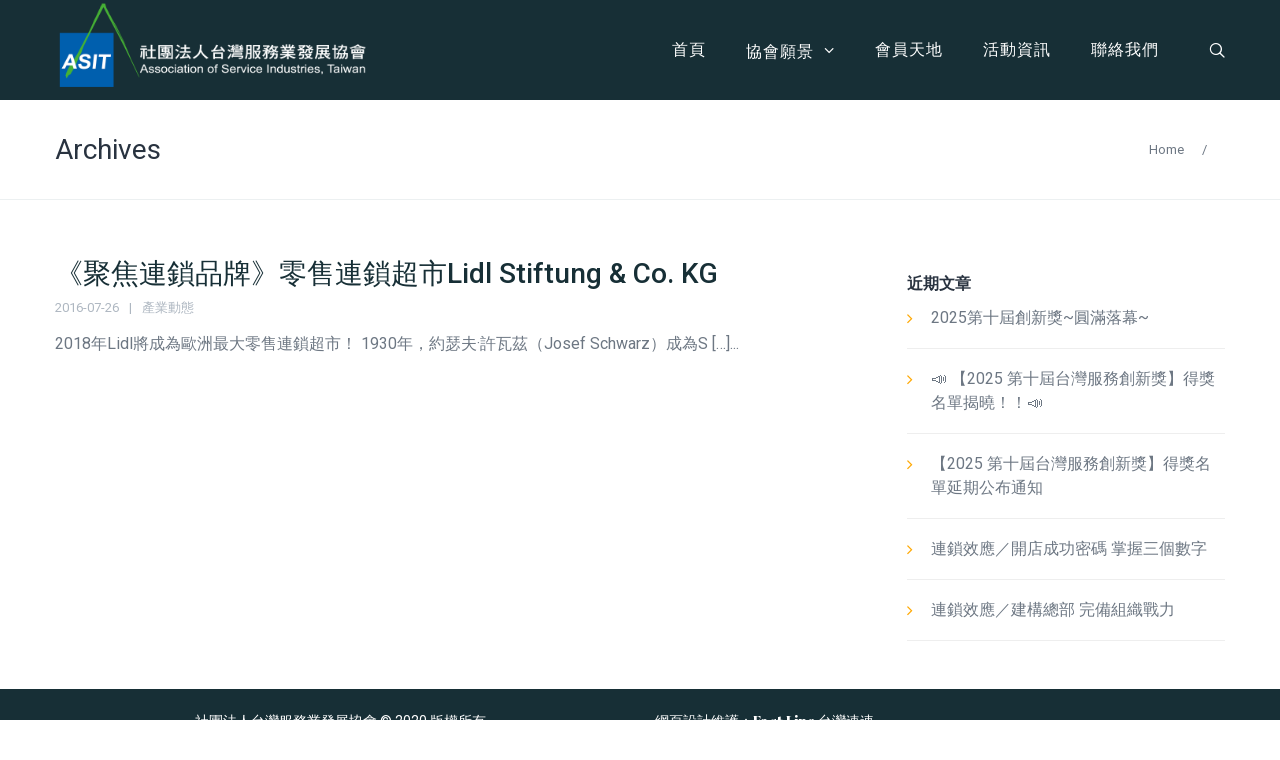

--- FILE ---
content_type: text/html; charset=UTF-8
request_url: https://www.asit.org.tw/2016/07/26/
body_size: 10879
content:
<!DOCTYPE html>
<html lang="zh-TW">
<head>
<meta charset="UTF-8">
<meta name="viewport" content="width=device-width, initial-scale=1">

<link rel="shortcut icon" href="https://www.asit.org.tw/wp-content/uploads/2019/04/1556186285-f50c73d00fda2bd6d78ce4082e70f008.png"/>
<link rel="profile" href="http://gmpg.org/xfn/11">
<link rel="pingback" href="https://www.asit.org.tw/xmlrpc.php">
<meta name="google-site-verification" content="Uo65XoBQiHEyMaEGVjLG2O0QS3gj4m1l27yu0BUXH0M" />
<title>2016-07-26 &#8211; ASIT 社團法人台灣服務業發展協會</title>
<style>li#wp-admin-bar-updates { display: none; } mark, ins { background: transparent!important; } </style>    <!-- Google Tag Manager For Fast Line Customer -->
    <script>(function(w,d,s,l,i){w[l]=w[l]||[];w[l].push({'gtm.start':
      new Date().getTime(),event:'gtm.js'});var f=d.getElementsByTagName(s)[0],
      j=d.createElement(s),dl=l!='dataLayer'?'&l='+l:'';j.async=true;j.src=
      'https://www.googletagmanager.com/gtm.js?id='+i+dl;f.parentNode.insertBefore(j,f);
    })(window,document,'script','dataLayer','GTM-KT37PVR');</script>
    <!-- End Google Tag Manager For Fast Line Customer -->
   <!-- Jetpack Site Verification Tags -->
<meta name="google-site-verification" content="9GvMZcZaFFsV5eGvZq6Nd4RuoZ4wYAA7Gl4BQWDW_JE" />
<link rel='dns-prefetch' href='//www.asit.org.tw' />
<link rel='dns-prefetch' href='//fonts.googleapis.com' />
<link rel='dns-prefetch' href='//v0.wordpress.com' />
<link rel='dns-prefetch' href='//jetpack.wordpress.com' />
<link rel='dns-prefetch' href='//s0.wp.com' />
<link rel='dns-prefetch' href='//s1.wp.com' />
<link rel='dns-prefetch' href='//s2.wp.com' />
<link rel='dns-prefetch' href='//public-api.wordpress.com' />
<link rel='dns-prefetch' href='//0.gravatar.com' />
<link rel='dns-prefetch' href='//1.gravatar.com' />
<link rel='dns-prefetch' href='//2.gravatar.com' />
<link rel='dns-prefetch' href='//c0.wp.com' />
<link rel="alternate" type="application/rss+xml" title="訂閱《ASIT 社團法人台灣服務業發展協會》&raquo; 資訊提供" href="https://www.asit.org.tw/feed/" />
<link rel="alternate" type="application/rss+xml" title="訂閱《ASIT 社團法人台灣服務業發展協會》&raquo; 留言的資訊提供" href="https://www.asit.org.tw/comments/feed/" />
<link rel='stylesheet' id='layerslider-css'  href='https://www.asit.org.tw/wp-content/plugins/LayerSlider/static/layerslider/css/layerslider.css?ver=6.7.6' type='text/css' media='all' />
<link rel='stylesheet' id='wp-block-library-css'  href='https://c0.wp.com/c/5.6.2/wp-includes/css/dist/block-library/style.min.css' type='text/css' media='all' />
<style id='wp-block-library-inline-css' type='text/css'>
.has-text-align-justify{text-align:justify;}
</style>
<link rel='stylesheet' id='contact-form-7-css'  href='https://www.asit.org.tw/wp-content/plugins/contact-form-7/includes/css/styles.css?ver=5.4' type='text/css' media='all' />
<link rel='stylesheet' id='rs-plugin-settings-css'  href='https://www.asit.org.tw/wp-content/plugins/revslider/public/assets/css/settings.css?ver=5.4.8' type='text/css' media='all' />
<style id='rs-plugin-settings-inline-css' type='text/css'>
#rs-demo-id {}
</style>
<link rel='stylesheet' id='simple_responsive_stylesheet-css'  href='https://www.asit.org.tw/wp-content/plugins/vc-simple-all-responsive/assets/media.css?ver=5.6.2' type='text/css' media='all' />
<link rel='stylesheet' id='cesis-style-css'  href='https://www.asit.org.tw/wp-content/themes/cesis/style.css?ver=5.6.2' type='text/css' media='all' />
<link rel='stylesheet' id='custom-style-css'  href='https://www.asit.org.tw/wp-content/themes/cesis/css/cesis_media_queries.css?ver=5.6.2' type='text/css' media='all' />
<link rel='stylesheet' id='cesis-plugins-css'  href='https://www.asit.org.tw/wp-content/themes/cesis/css/cesis_plugins.css?ver=5.6.2' type='text/css' media='all' />
<link rel='stylesheet' id='cesis-icons-css'  href='https://www.asit.org.tw/wp-content/themes/cesis/includes/fonts/cesis_icons/cesis_icons.css?ver=5.6.2' type='text/css' media='all' />
<link crossorigin="anonymous" rel='stylesheet' id='cesis-fonts-css'  href='https://fonts.googleapis.com/css?family=Poppins%3A400%2C500%2C600%2C70%7COpen+Sans%3A300%2C400%2C600%2C700%7CRoboto%3A400%2C500%2C700%2C900&#038;subset=latin%2Clatin-ext' type='text/css' media='all' />
<link rel='stylesheet' id='dynamic-css-css'  href='https://www.asit.org.tw/wp-admin/admin-ajax.php?action=dynamic_css&#038;ver=5.6.2' type='text/css' media='all' />
<link rel='stylesheet' id='jetpack_facebook_likebox-css'  href='https://c0.wp.com/p/jetpack/9.5/modules/widgets/facebook-likebox/style.css' type='text/css' media='all' />
<link rel='stylesheet' id='the-grid-css'  href='https://www.asit.org.tw/wp-content/plugins/the-grid/frontend/assets/css/the-grid.min.css?ver=2.6.60' type='text/css' media='all' />
<style id='the-grid-inline-css' type='text/css'>
.tolb-holder{background:rgba(0,0,0,0.8)}.tolb-holder .tolb-close,.tolb-holder .tolb-title,.tolb-holder .tolb-counter,.tolb-holder .tolb-next i,.tolb-holder .tolb-prev i{color:#ffffff}.tolb-holder .tolb-load{border-color:rgba(255,255,255,0.2);border-left:3px solid #ffffff}
.to-heart-icon,.to-heart-icon svg,.to-post-like,.to-post-like .to-like-count{position:relative;display:inline-block}.to-post-like{width:auto;cursor:pointer;font-weight:400}.to-heart-icon{float:left;margin:0 4px 0 0}.to-heart-icon svg{overflow:visible;width:15px;height:14px}.to-heart-icon g{-webkit-transform:scale(1);transform:scale(1)}.to-heart-icon path{-webkit-transform:scale(1);transform:scale(1);transition:fill .4s ease,stroke .4s ease}.no-liked .to-heart-icon path{fill:#999;stroke:#999}.empty-heart .to-heart-icon path{fill:transparent!important;stroke:#999}.liked .to-heart-icon path,.to-heart-icon svg:hover path{fill:#ff6863!important;stroke:#ff6863!important}@keyframes heartBeat{0%{transform:scale(1)}20%{transform:scale(.8)}30%{transform:scale(.95)}45%{transform:scale(.75)}50%{transform:scale(.85)}100%{transform:scale(.9)}}@-webkit-keyframes heartBeat{0%,100%,50%{-webkit-transform:scale(1)}20%{-webkit-transform:scale(.8)}30%{-webkit-transform:scale(.95)}45%{-webkit-transform:scale(.75)}}.heart-pulse g{-webkit-animation-name:heartBeat;animation-name:heartBeat;-webkit-animation-duration:1s;animation-duration:1s;-webkit-animation-iteration-count:infinite;animation-iteration-count:infinite;-webkit-transform-origin:50% 50%;transform-origin:50% 50%}.to-post-like a{color:inherit!important;fill:inherit!important;stroke:inherit!important}
</style>
<link rel='stylesheet' id='redux-field-dev-icnselect-cesis_social_icons-font-end-css'  href='https://www.asit.org.tw/wp-content/themes/cesis/admin/redux-extensions/extensions/dev_iconselect/dev_iconselect/include/fontawesome/css/font-awesome-social.css?ver=5.6.2' type='text/css' media='all' />
<link rel='stylesheet' id='redux-field-dev-icnselect-cesis_staff_social-font-end-css'  href='https://www.asit.org.tw/wp-content/themes/cesis/admin/redux-extensions/extensions/dev_iconselect/dev_iconselect/include/fontawesome/css/font-awesome-social.css?ver=5.6.2' type='text/css' media='all' />
<link crossorigin="anonymous" rel='stylesheet' id='redux-google-fonts-cesis_data-css'  href='https://fonts.googleapis.com/css?family=Roboto%3A500%2C400%7CPoppins%3A600%7COpen+Sans%3A400&#038;ver=5.6.2' type='text/css' media='all' />
<link rel='stylesheet' id='jetpack_css-css'  href='https://c0.wp.com/p/jetpack/9.5/css/jetpack.css' type='text/css' media='all' />
<script type='text/javascript' id='layerslider-greensock-js-extra'>
/* <![CDATA[ */
var LS_Meta = {"v":"6.7.6"};
/* ]]> */
</script>
<script type='text/javascript' src='https://www.asit.org.tw/wp-content/plugins/LayerSlider/static/layerslider/js/greensock.js?ver=1.19.0' id='layerslider-greensock-js'></script>
<script type='text/javascript' src='https://c0.wp.com/c/5.6.2/wp-includes/js/jquery/jquery.min.js' id='jquery-core-js'></script>
<script type='text/javascript' src='https://c0.wp.com/c/5.6.2/wp-includes/js/jquery/jquery-migrate.min.js' id='jquery-migrate-js'></script>
<script type='text/javascript' src='https://www.asit.org.tw/wp-content/plugins/LayerSlider/static/layerslider/js/layerslider.kreaturamedia.jquery.js?ver=6.7.6' id='layerslider-js'></script>
<script type='text/javascript' src='https://www.asit.org.tw/wp-content/plugins/LayerSlider/static/layerslider/js/layerslider.transitions.js?ver=6.7.6' id='layerslider-transitions-js'></script>
<script type='text/javascript' src='https://www.asit.org.tw/wp-content/plugins/revslider/public/assets/js/jquery.themepunch.tools.min.js?ver=5.4.8' id='tp-tools-js'></script>
<script type='text/javascript' src='https://www.asit.org.tw/wp-content/plugins/revslider/public/assets/js/jquery.themepunch.revolution.min.js?ver=5.4.8' id='revmin-js'></script>
<meta name="generator" content="Powered by LayerSlider 6.7.6 - Multi-Purpose, Responsive, Parallax, Mobile-Friendly Slider Plugin for WordPress." />
<!-- LayerSlider updates and docs at: https://layerslider.kreaturamedia.com -->

        <script type="text/javascript">
            var jQueryMigrateHelperHasSentDowngrade = false;

			window.onerror = function( msg, url, line, col, error ) {
				// Break out early, do not processing if a downgrade reqeust was already sent.
				if ( jQueryMigrateHelperHasSentDowngrade ) {
					return true;
                }

				var xhr = new XMLHttpRequest();
				var nonce = '206e8167cd';
				var jQueryFunctions = [
					'andSelf',
					'browser',
					'live',
					'boxModel',
					'support.boxModel',
					'size',
					'swap',
					'clean',
					'sub',
                ];
				var match_pattern = /\)\.(.+?) is not a function/;
                var erroredFunction = msg.match( match_pattern );

                // If there was no matching functions, do not try to downgrade.
                if ( typeof erroredFunction !== 'object' || typeof erroredFunction[1] === "undefined" || -1 === jQueryFunctions.indexOf( erroredFunction[1] ) ) {
                    return true;
                }

                // Set that we've now attempted a downgrade request.
                jQueryMigrateHelperHasSentDowngrade = true;

				xhr.open( 'POST', 'https://www.asit.org.tw/wp-admin/admin-ajax.php' );
				xhr.setRequestHeader( 'Content-Type', 'application/x-www-form-urlencoded' );
				xhr.onload = function () {
					var response,
                        reload = false;

					if ( 200 === xhr.status ) {
                        try {
                        	response = JSON.parse( xhr.response );

                        	reload = response.data.reload;
                        } catch ( e ) {
                        	reload = false;
                        }
                    }

					// Automatically reload the page if a deprecation caused an automatic downgrade, ensure visitors get the best possible experience.
					if ( reload ) {
						location.reload();
                    }
				};

				xhr.send( encodeURI( 'action=jquery-migrate-downgrade-version&_wpnonce=' + nonce ) );

				// Suppress error alerts in older browsers
				return true;
			}
        </script>

		<style type='text/css'>img#wpstats{display:none}</style><meta name="generator" content="Powered by WPBakery Page Builder - drag and drop page builder for WordPress."/>
<!--[if lte IE 9]><link rel="stylesheet" type="text/css" href="https://www.asit.org.tw/wp-content/plugins/js_composer/assets/css/vc_lte_ie9.min.css" media="screen"><![endif]--><!-- 這個網址並未提供 amphtml 版本內容。 --><meta name="generator" content="Powered by Slider Revolution 5.4.8 - responsive, Mobile-Friendly Slider Plugin for WordPress with comfortable drag and drop interface." />

<!-- Jetpack Open Graph Tags -->
<meta property="og:type" content="website" />
<meta property="og:title" content="2016-07-26 &#8211; ASIT 社團法人台灣服務業發展協會" />
<meta property="og:site_name" content="ASIT 社團法人台灣服務業發展協會" />
<meta property="og:image" content="https://s0.wp.com/i/blank.jpg" />
<meta property="og:locale" content="zh_TW" />

<!-- End Jetpack Open Graph Tags -->
<script type="text/javascript">function setREVStartSize(e){									
						try{ e.c=jQuery(e.c);var i=jQuery(window).width(),t=9999,r=0,n=0,l=0,f=0,s=0,h=0;
							if(e.responsiveLevels&&(jQuery.each(e.responsiveLevels,function(e,f){f>i&&(t=r=f,l=e),i>f&&f>r&&(r=f,n=e)}),t>r&&(l=n)),f=e.gridheight[l]||e.gridheight[0]||e.gridheight,s=e.gridwidth[l]||e.gridwidth[0]||e.gridwidth,h=i/s,h=h>1?1:h,f=Math.round(h*f),"fullscreen"==e.sliderLayout){var u=(e.c.width(),jQuery(window).height());if(void 0!=e.fullScreenOffsetContainer){var c=e.fullScreenOffsetContainer.split(",");if (c) jQuery.each(c,function(e,i){u=jQuery(i).length>0?u-jQuery(i).outerHeight(!0):u}),e.fullScreenOffset.split("%").length>1&&void 0!=e.fullScreenOffset&&e.fullScreenOffset.length>0?u-=jQuery(window).height()*parseInt(e.fullScreenOffset,0)/100:void 0!=e.fullScreenOffset&&e.fullScreenOffset.length>0&&(u-=parseInt(e.fullScreenOffset,0))}f=u}else void 0!=e.minHeight&&f<e.minHeight&&(f=e.minHeight);e.c.closest(".rev_slider_wrapper").css({height:f})					
						}catch(d){console.log("Failure at Presize of Slider:"+d)}						
					};</script>
			<link rel="stylesheet" type="text/css" id="wp-custom-css" href="https://www.asit.org.tw/?custom-css=3212605e90" />
		<noscript><style type="text/css"> .wpb_animate_when_almost_visible { opacity: 1; }</style></noscript></head>

<body class="archive date  header_sticky cesis_menu_use_dda no-touch cesis_lightbox_lg wpb-js-composer js-comp-ver-5.5.5 vc_responsive">
<div id="wrap_all">


<div id="header_container" class="cesis_opaque_header" >

<header id="cesis_header" class="top-header cesis_sticky cesis_header_hiding  no_shadow">

<div class="header_main">
  <div class="cesis_container">
    <div class="header_logo logo_left">
      		<div id="logo_img">
			<a href="https://www.asit.org.tw">
				<img class="white_logo desktop_logo" src="https://www.asit.org.tw/wp-content/uploads/2019/04/1556594864-80821605dff35bf97dd92c97836caea5.png" alt="ASIT 社團法人台灣服務業發展協會" title="ASIT 社團法人台灣服務業發展協會"/>
				<img class="dark_logo desktop_logo" src="https://www.asit.org.tw/wp-content/uploads/2019/04/1556594864-80821605dff35bf97dd92c97836caea5.png" alt="ASIT 社團法人台灣服務業發展協會" title="ASIT 社團法人台灣服務業發展協會"/>
				<img class="mobile_logo" src="https://www.asit.org.tw/wp-content/uploads/2019/04/1556594864-80821605dff35bf97dd92c97836caea5.png" alt="ASIT 社團法人台灣服務業發展協會" title="ASIT 社團法人台灣服務業發展協會"/>
			</a>
		</div>

		
		  <div class="cesis_menu_button cesis_mobile_menu_switch"><span class="lines"></span></div>
								    </div>
    <!-- .header_logo -->

          <div class="tt-header-additional tt-main-additional additional_simple logo_left nav_bottom_borderx text_border ">
			<span class="cesis_search_icon ">
			<ul class="sm smart_menu search-menu sm-vertical">
				<li><a href="#" class="cesis_open_s_overlay"><i class="fa fa-search2"></i><span class="cesis_desktop_hidden"><span>Search</span></span></a>
					<ul class="cesis_dropdown cesis_desktop_hidden">
						<li>
							<form role="search" method="get" class="search-form" action="https://www.asit.org.tw">
								<input type="search" class="search-field" placeholder="Search …" value="" name="s">
							</form>
						</li>
					</ul>
				</li>
			</ul>
			</span></div>
        <!-- .tt-main-additional -->

    <nav id="site-navigation" class="tt-main-navigation logo_left menu_right nav_bottom_borderx text_border">
      <div class="menu-main-ct"><ul id="main-menu" class="main-menu sm smart_menu"><li class="   menu-item menu-item-type-post_type menu-item-object-page menu-item-home menu-item-9452 " ><a href="https://www.asit.org.tw/"><span>首頁</span></a></li>
<li class="   menu-item menu-item-type-post_type menu-item-object-page menu-item-has-children menu-item-9536 " ><a href="https://www.asit.org.tw/about/"><span>協會願景</span></a>
<ul class="sub-menu">
	<li class="   menu-item menu-item-type-custom menu-item-object-custom menu-item-9606 " ><a href="https://www.asit.org.tw/about#asit_introduction"><span>協會介紹</span></a></li>
	<li class="   menu-item menu-item-type-custom menu-item-object-custom menu-item-9607 " ><a href="https://www.asit.org.tw/about#teams"><span>理監事團隊</span></a></li>
	<li class="   menu-item menu-item-type-custom menu-item-object-custom menu-item-9608 " ><a href="https://www.asit.org.tw/about#applymember"><span>入會申請</span></a></li>
	<li class="   menu-item menu-item-type-post_type menu-item-object-page menu-item-9451 " ><a href="https://www.asit.org.tw/lecturer/"><span>協會團隊</span></a></li>
</ul>
</li>
<li class="   menu-item menu-item-type-custom menu-item-object-custom menu-item-has-children menu-item-9784 " ><a href="https://www.asit.org.tw/member/"><span>會員天地</span></a>
<ul class="sub-menu">
	<li class="   menu-item menu-item-type-post_type menu-item-object-page menu-item-9785 " ><a href="https://www.asit.org.tw/member/"><span>會員介紹</span></a></li>
	<li class="   menu-item menu-item-type-taxonomy menu-item-object-category menu-item-10204 " ><a href="https://www.asit.org.tw/category/member-benefits/"><span>會員好康</span></a></li>
	<li class="   menu-item menu-item-type-custom menu-item-object-custom menu-item-10240 " ><a href="/profile/?a=pwdchange"><span>忘記密碼</span></a></li>
</ul>
</li>
<li class="   menu-item menu-item-type-taxonomy menu-item-object-category menu-item-has-children menu-item-10207 " ><a href="https://www.asit.org.tw/category/all-article/"><span>活動資訊</span></a>
<ul class="sub-menu">
	<li class="   menu-item menu-item-type-taxonomy menu-item-object-category menu-item-10200 " ><a href="https://www.asit.org.tw/category/events/"><span>課程、充電會</span></a></li>
	<li class="   menu-item menu-item-type-taxonomy menu-item-object-category menu-item-10201 " ><a href="https://www.asit.org.tw/category/innovation-award/"><span>創新獎</span></a></li>
	<li class="   menu-item menu-item-type-taxonomy menu-item-object-category menu-item-10203 " ><a href="https://www.asit.org.tw/category/asit-news/"><span>協會動態</span></a></li>
	<li class="   menu-item menu-item-type-taxonomy menu-item-object-category menu-item-10199 " ><a href="https://www.asit.org.tw/category/business-column/"><span>產業專欄</span></a></li>
	<li class="   menu-item menu-item-type-taxonomy menu-item-object-category menu-item-10202 " ><a href="https://www.asit.org.tw/category/information-sharing/"><span>資源分享</span></a></li>
</ul>
</li>
<li class="   menu-item menu-item-type-post_type menu-item-object-page menu-item-9632 " ><a href="https://www.asit.org.tw/contact/"><span>聯絡我們</span></a></li>
</ul></div>    </nav>
    <!-- #site-navigation -->

  </div>
  <!-- .cesis_container -->
</div>
<!-- .header_main -->
<div class="header_mobile ">
  <nav id="mobile-navigation" class="tt-mobile-navigation">
    <div class="menu-mobile-ct"><ul id="mobile-menu" class="mobile-menu sm smart_menu"><li class="   menu-item menu-item-type-post_type menu-item-object-page menu-item-home menu-item-9452 " ><a href="https://www.asit.org.tw/"><span>首頁</span></a></li>
<li class="   menu-item menu-item-type-post_type menu-item-object-page menu-item-has-children menu-item-9536 " ><a href="https://www.asit.org.tw/about/"><span>協會願景</span></a>
<ul class="sub-menu">
	<li class="   menu-item menu-item-type-custom menu-item-object-custom menu-item-9606 " ><a href="https://www.asit.org.tw/about#asit_introduction"><span>協會介紹</span></a></li>
	<li class="   menu-item menu-item-type-custom menu-item-object-custom menu-item-9607 " ><a href="https://www.asit.org.tw/about#teams"><span>理監事團隊</span></a></li>
	<li class="   menu-item menu-item-type-custom menu-item-object-custom menu-item-9608 " ><a href="https://www.asit.org.tw/about#applymember"><span>入會申請</span></a></li>
	<li class="   menu-item menu-item-type-post_type menu-item-object-page menu-item-9451 " ><a href="https://www.asit.org.tw/lecturer/"><span>協會團隊</span></a></li>
</ul>
</li>
<li class="   menu-item menu-item-type-custom menu-item-object-custom menu-item-has-children menu-item-9784 " ><a href="https://www.asit.org.tw/member/"><span>會員天地</span></a>
<ul class="sub-menu">
	<li class="   menu-item menu-item-type-post_type menu-item-object-page menu-item-9785 " ><a href="https://www.asit.org.tw/member/"><span>會員介紹</span></a></li>
	<li class="   menu-item menu-item-type-taxonomy menu-item-object-category menu-item-10204 " ><a href="https://www.asit.org.tw/category/member-benefits/"><span>會員好康</span></a></li>
	<li class="   menu-item menu-item-type-custom menu-item-object-custom menu-item-10240 " ><a href="/profile/?a=pwdchange"><span>忘記密碼</span></a></li>
</ul>
</li>
<li class="   menu-item menu-item-type-taxonomy menu-item-object-category menu-item-has-children menu-item-10207 " ><a href="https://www.asit.org.tw/category/all-article/"><span>活動資訊</span></a>
<ul class="sub-menu">
	<li class="   menu-item menu-item-type-taxonomy menu-item-object-category menu-item-10200 " ><a href="https://www.asit.org.tw/category/events/"><span>課程、充電會</span></a></li>
	<li class="   menu-item menu-item-type-taxonomy menu-item-object-category menu-item-10201 " ><a href="https://www.asit.org.tw/category/innovation-award/"><span>創新獎</span></a></li>
	<li class="   menu-item menu-item-type-taxonomy menu-item-object-category menu-item-10203 " ><a href="https://www.asit.org.tw/category/asit-news/"><span>協會動態</span></a></li>
	<li class="   menu-item menu-item-type-taxonomy menu-item-object-category menu-item-10199 " ><a href="https://www.asit.org.tw/category/business-column/"><span>產業專欄</span></a></li>
	<li class="   menu-item menu-item-type-taxonomy menu-item-object-category menu-item-10202 " ><a href="https://www.asit.org.tw/category/information-sharing/"><span>資源分享</span></a></li>
</ul>
</li>
<li class="   menu-item menu-item-type-post_type menu-item-object-page menu-item-9632 " ><a href="https://www.asit.org.tw/contact/"><span>聯絡我們</span></a></li>
</ul></div>  </nav>
  <!-- #site-navigation -->


  <!-- .tt-mmobile-additional -->

</div>
<!-- .header_mobile -->

</header>
<!-- #cesis_header -->
</div>
<!-- #header_container -->
<div id="main-content" class="main-container">
<div class=' title_layout_one title_alignment_center page_title_container' {wrapper_attributes}><div class='cesis_container'><div class='title_ctn'><h1 class='main-title entry-title'>Archives</h1></div><div class="breadcrumb_container" itemprop="breadcrumb" itemscope itemtype="http://schema.org/BreadcrumbList"><ul itemtype="http://schema.org/BreadcrumbList" itemscope=""><li itemprop="itemListElement" itemscope itemtype="http://schema.org/ListItem"><a itemprop="item" title="Home" href="https://www.asit.org.tw">Home</a></li><li itemprop="itemListElement" itemscope itemtype="http://schema.org/ListItem"><span class="bc_separator">/</span><a itemprop="item"></a><span class="bc_separator">/</span></li></ul></div></div></div>
<main id="main" class="site-main vc_full_width_row_container" role="main">
  <div class="cesis_container">
    <div class="article_ctn r_sidebar has_sidebar">
					<style>#cesis_blog_agm5unh5dzjih8n5na62 .cesis_overlay_ctn,#cesis_blog_agm5unh5dzjih8n5na62 .cesis_hover_overlay .cesis_gallery_img:after{background:rgba(255,168,1,1)}</style>                <div id="cesis_blog_agm5unh5dzjih8n5na62" class="cesis_isotope_container" style="">
                <div class="cesis_blog_ctn cesis_blog_style_1 no cesis_hover_icon none cesis_isotope col_1" style="margin-left:-32px; margin-right:-32px; " data-layout="packery" >
              
							  						<div class="cesis_iso_item f_123 f_6   post-177 post type-post status-publish format-standard hentry category-all-article category-business-column tag-news"  style="padding:32px;">
  						<div class="cesis_isotope_filter_data"><span class="isotope_filter_name">《聚焦連鎖品牌》零售連鎖超市Lidl Stiftung &#038; Co. KG</span><span class="isotope_filter_date">20160726090031</span></div>
  						<div class="inside_e wpb_animate_when_almost_visible wpb_fadeIn fadeIn">

  						  						    	<div class="cesis_blog_m_thumbnail">
  			            	<a href="https://www.asit.org.tw/2016/07/26/177/" target="_self">
  							    	<div class="cesis_overlay_ctn"><span class="cesis_hover_zoom" data-src=""><span class="cesis_eye_icon"></span></span>
  						<span class="cesis_hover_link"><span class="cesis_dots_icon"></span></span>
  						</div> <img src=""/>  							    	</a>
  		    	        </div>
  	        	  	
                    <div class="cesis_blog_m_content">

          					
                      		<h2 class="cesis_blog_m_title" style=""><a href="https://www.asit.org.tw/2016/07/26/177/" target="_self">《聚焦連鎖品牌》零售連鎖超市Lidl Stiftung &#038; Co. KG</a></h2>
  							  			                    <div class="cesis_blog_m_top_info">
              		        	<span class="cesis_blog_m_date">2016-07-26</span><span class="cesis_blog_m_tag"><a href="https://www.asit.org.tw/tag/news/" rel="tag">產業動態</a></span>  			                    </div>
              		                              		  		                    	<div class="cesis_blog_m_entry">
  		                    	2018年Lidl將成為歐洲最大零售連鎖超市！ 1930年，約瑟夫·許瓦茲（Josef Schwarz）成為S [&hellip;]...  		                    	</div>
  		                              		                      		                                  		</div>
  											</div>
				</div>

			      </div>
    </div>
			<div class="cesis_navigation_ctn cesis_classic_navigation cesis_nav_justify cesis_nav_style_0" style="margin-top:60px;"></div>
				    </div>

		    		    <div class="sidebar_ctn r_sidebar  ">
		    <aside class="main-sidebar sidebar_layout_one" role="complementary">

  <section id="facebook-likebox-3" class="cesis_widget widget_facebook_likebox">		<div id="fb-root"></div>
		<div class="fb-page" data-href="https://www.facebook.com/asit.org.tw/" data-width="340"  data-height="580" data-hide-cover="false" data-show-facepile="true" data-tabs="timeline" data-hide-cta="false" data-small-header="false">
		<div class="fb-xfbml-parse-ignore"><blockquote cite="https://www.facebook.com/asit.org.tw/"><a href="https://www.facebook.com/asit.org.tw/"></a></blockquote></div>
		</div>
		</section>
		<section id="recent-posts-4" class="cesis_widget widget_recent_entries">
		<h2 class="cesis_widget_title">近期文章</h2>
		<ul>
											<li>
					<a href="https://www.asit.org.tw/2025/12/01/12568/">2025第十屆創新獎~圓滿落幕~</a>
									</li>
											<li>
					<a href="https://www.asit.org.tw/2025/10/31/12561/">📣 【2025 第十屆台灣服務創新獎】得獎名單揭曉！！📣</a>
									</li>
											<li>
					<a href="https://www.asit.org.tw/2025/10/17/12553/">【2025 第十屆台灣服務創新獎】得獎名單延期公布通知</a>
									</li>
											<li>
					<a href="https://www.asit.org.tw/2025/10/17/12550/">連鎖效應／開店成功密碼 掌握三個數字</a>
									</li>
											<li>
					<a href="https://www.asit.org.tw/2025/10/13/12548/">連鎖效應／建構總部 完備組織戰力</a>
									</li>
					</ul>

		</section><section id="text-4" class="cesis_widget widget_text">			<div class="textwidget">
<script>
  (function(i,s,o,g,r,a,m){i['GoogleAnalyticsObject']=r;i[r]=i[r]||function(){
  (i[r].q=i[r].q||[]).push(arguments)},i[r].l=1*new Date();a=s.createElement(o),
  m=s.getElementsByTagName(o)[0];a.async=1;a.src=g;m.parentNode.insertBefore(a,m)
  })(window,document,'script','https://www.google-analytics.com/analytics.js','ga');

  ga('create', 'UA-85526923-1', 'auto');
  ga('send', 'pageview');

</script></div>
		</section></aside>
<!-- aside -->
		    </div>
		    
		  </div>
		  <!-- .container -->
		</main>
		<!-- #main -->

	</div><!-- #content -->

	<footer id="cesis_colophon" class="site-footer scrollmagic-pin-spacer no">


<style>.cesis_agency_cf7 input:not([type="submit"]):not([type="checkbox"]):not([type="radio"]):not([type="file"]){
	    border-top: none !important;
	    border-left: none !important;
	    border-right: none !important;
	    text-transform: uppercase;
	    font-size: 13px;
	    font-weight: 600;
	    letter-spacing: 1px;
	    padding: 8px 0;
	}.vc_custom_1556673038581{background-color: #172f36 !important;}.vc_custom_1591772912448{margin-top: 0px !important;margin-bottom: 0px !important;padding-top: 20px !important;padding-bottom: 20px !important;}.vc_custom_1591773312325{padding-top: 20px !important;padding-bottom: 20px !important;}</style><div class="footer_content_block"><div class="cesis_container"><p><div data-vc-full-width="true" data-vc-full-width-init="false" class="vc_row wpb_row vc_row-fluid vc_custom_1556673038581 vc_row-has-fill"><div class="wpb_column vc_column_container vc_col-sm-6"><div class="vc_column-inner "><div class="wpb_wrapper"><h6 style="font-size: 14px;color: #ffffff;text-align: center; letter-spacing:0px; " class="vc_custom_heading cesis_text_transform_none vc_custom_1591772912448" >社團法人台灣服務業發展協會 © 2020 版權所有</h6></div></div></div><div class="wpb_column vc_column_container vc_col-sm-6"><div class="vc_column-inner "><div class="wpb_wrapper"><h6 style="font-size: 14px;color: #ffffff;text-align: left;font-family:Abril Fatface;font-weight:400;font-style:normal; letter-spacing:0px; " class="vc_custom_heading cesis_text_transform_none vc_custom_1591773312325" ><a href="https://www.fast-line.tw/" target=" _blank">網頁設計維護：Fast Line 台灣速連</a></h6></div></div></div><div class="tt-shape tt-shape-top " data-negative="false"></div><div class="tt-shape tt-shape-bottom " data-negative="false"></div></div><div class="vc_row-full-width vc_clearfix"></div></p>
</div></div>
	</footer><!-- #cesis_colophon -->
 	 <a id="cesis_to_top"><i class="fa-angle-up"></i></a>
 </div><!-- #wrapp_all -->
<div class="cesis_search_overlay">
	<div class="cesis_menu_button cesis_search_close open"><span class="lines"></span></div>
	<div class="cesis_search_container">

		
			<form role="search" method="get" class="search-form" action="https://www.asit.org.tw">
							<div>
								<input type="search" class="search-field" placeholder="Search …" value="" name="s">
								<input type="submit" class="search-submit" value="">
								<i class="fa fa-search2"></i>
							</div>
			</form>	</div>
</div>
    <noscript>
    <!-- Google Tag Manager For Fast Line Customer (noscript) -->
    <iframe src="https://www.googletagmanager.com/ns.html?id=GTM-KT37PVR"
      height="0" width="0" style="display:none;visibility:hidden"></iframe>
    <!-- End Google Tag Manager For Fast Line Customer (noscript) -->
    </noscript>
  <link rel='stylesheet' id='redux-custom-fonts-css-css'  href='//www.asit.org.tw/wp-content/uploads/redux/custom-fonts/fonts.css?ver=1769855353' type='text/css' media='all' />
<link rel='stylesheet' id='js_composer_front-css'  href='https://www.asit.org.tw/wp-content/plugins/js_composer/assets/css/js_composer.min.css?ver=5.5.5' type='text/css' media='all' />
<link crossorigin="anonymous" rel='stylesheet' id='vc_google_fonts_abril_fatfaceregular-css'  href='//fonts.googleapis.com/css?family=Abril+Fatface%3Aregular&#038;ver=5.6.2' type='text/css' media='all' />
<script type='text/javascript' src='https://c0.wp.com/c/5.6.2/wp-includes/js/dist/vendor/wp-polyfill.min.js' id='wp-polyfill-js'></script>
<script type='text/javascript' id='wp-polyfill-js-after'>
( 'fetch' in window ) || document.write( '<script src="https://www.asit.org.tw/wp-includes/js/dist/vendor/wp-polyfill-fetch.min.js?ver=3.0.0"></scr' + 'ipt>' );( document.contains ) || document.write( '<script src="https://www.asit.org.tw/wp-includes/js/dist/vendor/wp-polyfill-node-contains.min.js?ver=3.42.0"></scr' + 'ipt>' );( window.DOMRect ) || document.write( '<script src="https://www.asit.org.tw/wp-includes/js/dist/vendor/wp-polyfill-dom-rect.min.js?ver=3.42.0"></scr' + 'ipt>' );( window.URL && window.URL.prototype && window.URLSearchParams ) || document.write( '<script src="https://www.asit.org.tw/wp-includes/js/dist/vendor/wp-polyfill-url.min.js?ver=3.6.4"></scr' + 'ipt>' );( window.FormData && window.FormData.prototype.keys ) || document.write( '<script src="https://www.asit.org.tw/wp-includes/js/dist/vendor/wp-polyfill-formdata.min.js?ver=3.0.12"></scr' + 'ipt>' );( Element.prototype.matches && Element.prototype.closest ) || document.write( '<script src="https://www.asit.org.tw/wp-includes/js/dist/vendor/wp-polyfill-element-closest.min.js?ver=2.0.2"></scr' + 'ipt>' );
</script>
<script type='text/javascript' src='https://c0.wp.com/c/5.6.2/wp-includes/js/dist/i18n.min.js' id='wp-i18n-js'></script>
<script type='text/javascript' src='https://c0.wp.com/c/5.6.2/wp-includes/js/dist/vendor/lodash.min.js' id='lodash-js'></script>
<script type='text/javascript' id='lodash-js-after'>
window.lodash = _.noConflict();
</script>
<script type='text/javascript' src='https://c0.wp.com/c/5.6.2/wp-includes/js/dist/url.min.js' id='wp-url-js'></script>
<script type='text/javascript' src='https://c0.wp.com/c/5.6.2/wp-includes/js/dist/hooks.min.js' id='wp-hooks-js'></script>
<script type='text/javascript' id='wp-api-fetch-js-translations'>
( function( domain, translations ) {
	var localeData = translations.locale_data[ domain ] || translations.locale_data.messages;
	localeData[""].domain = domain;
	wp.i18n.setLocaleData( localeData, domain );
} )( "default", {"translation-revision-date":"2021-03-09 23:29:21+0000","generator":"GlotPress\/3.0.0-alpha.2","domain":"messages","locale_data":{"messages":{"":{"domain":"messages","plural-forms":"nplurals=1; plural=0;","lang":"zh_TW"},"You are probably offline.":["\u9019\u500b\u7db2\u7ad9\u76ee\u524d\u53ef\u80fd\u8655\u65bc\u96e2\u7dda\u72c0\u614b\u3002"],"Media upload failed. If this is a photo or a large image, please scale it down and try again.":["\u5a92\u9ad4\u4e0a\u50b3\u5931\u6557\u3002\u5982\u679c\u9019\u662f\u7167\u7247\u6216\u5927\u578b\u5c3a\u5bf8\u5716\u7247\uff0c\u8acb\u5148\u7e2e\u5c0f\u5c3a\u5bf8\u518d\u4e0a\u50b3\u3002"],"An unknown error occurred.":["\u767c\u751f\u672a\u77e5\u7684\u932f\u8aa4\u3002"],"The response is not a valid JSON response.":["\u7121\u6548\u7684 JSON \u56de\u61c9\u3002"]}},"comment":{"reference":"wp-includes\/js\/dist\/api-fetch.js"}} );
</script>
<script type='text/javascript' src='https://c0.wp.com/c/5.6.2/wp-includes/js/dist/api-fetch.min.js' id='wp-api-fetch-js'></script>
<script type='text/javascript' id='wp-api-fetch-js-after'>
wp.apiFetch.use( wp.apiFetch.createRootURLMiddleware( "https://www.asit.org.tw/wp-json/" ) );
wp.apiFetch.nonceMiddleware = wp.apiFetch.createNonceMiddleware( "c5c4b06288" );
wp.apiFetch.use( wp.apiFetch.nonceMiddleware );
wp.apiFetch.use( wp.apiFetch.mediaUploadMiddleware );
wp.apiFetch.nonceEndpoint = "https://www.asit.org.tw/wp-admin/admin-ajax.php?action=rest-nonce";
</script>
<script type='text/javascript' id='contact-form-7-js-extra'>
/* <![CDATA[ */
var wpcf7 = {"cached":"1"};
/* ]]> */
</script>
<script type='text/javascript' src='https://www.asit.org.tw/wp-content/plugins/contact-form-7/includes/js/index.js?ver=5.4' id='contact-form-7-js'></script>
<script type='text/javascript' src='https://www.asit.org.tw/wp-content/themes/cesis/js/cesis_collapse.js?ver=5.6.2' id='collapse-js'></script>
<script type='text/javascript' src='https://www.asit.org.tw/wp-content/themes/cesis/js/cesis_countup.js?ver=5.6.2' id='countup-js'></script>
<script type='text/javascript' src='https://www.asit.org.tw/wp-content/themes/cesis/js/cesis_easing.js?ver=5.6.2' id='easing-js'></script>
<script type='text/javascript' src='https://www.asit.org.tw/wp-content/themes/cesis/js/cesis_fittext.js?ver=5.6.2' id='fittext-js'></script>
<script type='text/javascript' src='https://www.asit.org.tw/wp-content/themes/cesis/js/fitvids.js?ver=5.6.2' id='fitvids-js'></script>
<script type='text/javascript' src='https://www.asit.org.tw/wp-content/themes/cesis/js/fonticonpicker.js?ver=5.6.2' id='fonticonpicker-js'></script>
<script type='text/javascript' src='https://www.asit.org.tw/wp-content/themes/cesis/js/lightgallery.js?ver=5.6.2' id='lightgallery-js'></script>
<script type='text/javascript' src='https://www.asit.org.tw/wp-content/themes/cesis/js/owlcarousel.js?ver=5.6.2' id='owlcarousel-js'></script>
<script type='text/javascript' src='https://www.asit.org.tw/wp-content/themes/cesis/js/scrollmagic.js?ver=5.6.2' id='scrollmagic-js'></script>
<script type='text/javascript' src='https://www.asit.org.tw/wp-content/themes/cesis/js/cesis_transition.js?ver=5.6.2' id='transition-js'></script>
<script type='text/javascript' src='https://www.asit.org.tw/wp-content/themes/cesis/js/smartmenus.js?ver=5.6.2' id='smartmenus-js'></script>
<script type='text/javascript' src='https://www.asit.org.tw/wp-content/themes/cesis/js/isotope.js?ver=5.6.2' id='cesis-isotope-js'></script>
<script type='text/javascript' src='https://www.asit.org.tw/wp-content/themes/cesis/js/waypoints.js?ver=5.6.2' id='cesis-waypoints-js'></script>
<script type='text/javascript' id='cesis-custom-js-extra'>
/* <![CDATA[ */
var cesis_ajax_val = {"ajaxurl":"https:\/\/www.asit.org.tw\/wp-admin\/admin-ajax.php","noposts":"No more posts","loading":"Loading","loadmore":"Load more"};
/* ]]> */
</script>
<script type='text/javascript' src='https://www.asit.org.tw/wp-content/themes/cesis/js/cesis_custom.js?ver=5.6.2' id='cesis-custom-js'></script>
<script type='text/javascript' id='jetpack-facebook-embed-js-extra'>
/* <![CDATA[ */
var jpfbembed = {"appid":"249643311490","locale":"zh_TW"};
/* ]]> */
</script>
<script type='text/javascript' src='https://c0.wp.com/p/jetpack/9.5/_inc/build/facebook-embed.min.js' id='jetpack-facebook-embed-js'></script>
<script type='text/javascript' src='https://c0.wp.com/c/5.6.2/wp-includes/js/jquery/ui/effect.min.js' id='jquery-effects-core-js'></script>
<script type='text/javascript' id='the-grid-js-extra'>
/* <![CDATA[ */
var tg_global_var = {"url":"https:\/\/www.asit.org.tw\/wp-admin\/admin-ajax.php","nonce":"dfaa1ea22b","is_mobile":null,"mediaelement":"","mediaelement_ex":null,"lightbox_autoplay":"","debounce":"","meta_data":null,"main_query":{"year":2016,"monthnum":7,"day":26,"error":"","m":"","p":0,"post_parent":"","subpost":"","subpost_id":"","attachment":"","attachment_id":0,"name":"","pagename":"","page_id":0,"second":"","minute":"","hour":"","w":0,"category_name":"","tag":"","cat":"","tag_id":"","author":"","author_name":"","feed":"","tb":"","paged":0,"meta_key":"","meta_value":"","preview":"","s":"","sentence":"","title":"","fields":"","menu_order":"","embed":"","category__in":[],"category__not_in":[],"category__and":[],"post__in":[],"post__not_in":[],"post_name__in":[],"tag__in":[],"tag__not_in":[],"tag__and":[],"tag_slug__in":[],"tag_slug__and":[],"post_parent__in":[],"post_parent__not_in":[],"author__in":[],"author__not_in":[],"ignore_sticky_posts":false,"suppress_filters":false,"cache_results":true,"update_post_term_cache":true,"lazy_load_term_meta":true,"update_post_meta_cache":true,"post_type":"","posts_per_page":20,"nopaging":false,"comments_per_page":"50","no_found_rows":false,"order":"DESC"}};
/* ]]> */
</script>
<script type='text/javascript' src='https://www.asit.org.tw/wp-content/plugins/the-grid/frontend/assets/js/the-grid.min.js?ver=2.6.60' id='the-grid-js'></script>
<script type='text/javascript' src='https://www.asit.org.tw/wp-content/plugins/js_composer/assets/js/dist/js_composer_front.min.js?ver=5.5.5' id='wpb_composer_front_js-js'></script>
<script type="text/javascript">var to_like_post = {"url":"https://www.asit.org.tw/wp-admin/admin-ajax.php","nonce":"f7219c2677"};!function(t){"use strict";t(document).ready(function(){t(document).on("click",".to-post-like:not('.to-post-like-unactive')",function(e){e.preventDefault();var o=t(this),n=o.data("post-id"),s=parseInt(o.find(".to-like-count").text());return o.addClass("heart-pulse"),t.ajax({type:"post",url:to_like_post.url,data:{nonce:to_like_post.nonce,action:"to_like_post",post_id:n,like_nb:s},context:o,success:function(e){e&&((o=t(this)).attr("title",e.title),o.find(".to-like-count").text(e.count),o.removeClass(e.remove_class+" heart-pulse").addClass(e.add_class))}}),!1})})}(jQuery);</script><script src='https://stats.wp.com/e-202605.js' defer></script>
<script>
	_stq = window._stq || [];
	_stq.push([ 'view', {v:'ext',j:'1:9.5',blog:'119147727',post:'0',tz:'8',srv:'www.asit.org.tw'} ]);
	_stq.push([ 'clickTrackerInit', '119147727', '0' ]);
</script>

</body>
</html>

<!--
Performance optimized by W3 Total Cache. Learn more: https://www.boldgrid.com/w3-total-cache/

Page Caching using disk: enhanced 

Served from: localhost @ 2026-01-31 18:29:13 by W3 Total Cache
-->

--- FILE ---
content_type: text/plain
request_url: https://www.google-analytics.com/j/collect?v=1&_v=j102&a=470410785&t=pageview&_s=1&dl=https%3A%2F%2Fwww.asit.org.tw%2F2016%2F07%2F26%2F&ul=en-us%40posix&dt=2016-07-26%20%E2%80%93%20ASIT%20%E7%A4%BE%E5%9C%98%E6%B3%95%E4%BA%BA%E5%8F%B0%E7%81%A3%E6%9C%8D%E5%8B%99%E6%A5%AD%E7%99%BC%E5%B1%95%E5%8D%94%E6%9C%83&sr=1280x720&vp=1280x720&_u=IEBAAEABAAAAACAAI~&jid=689312938&gjid=846635534&cid=1689146638.1769855356&tid=UA-85526923-1&_gid=1747465121.1769855356&_r=1&_slc=1&z=243604441
body_size: -450
content:
2,cG-K42ZV5SP3C

--- FILE ---
content_type: text/plain
request_url: https://www.google-analytics.com/j/collect?v=1&_v=j102&a=470410785&t=pageview&_s=1&dl=https%3A%2F%2Fwww.asit.org.tw%2F2016%2F07%2F26%2F&ul=en-us%40posix&dt=2016-07-26%20%E2%80%93%20ASIT%20%E7%A4%BE%E5%9C%98%E6%B3%95%E4%BA%BA%E5%8F%B0%E7%81%A3%E6%9C%8D%E5%8B%99%E6%A5%AD%E7%99%BC%E5%B1%95%E5%8D%94%E6%9C%83&sr=1280x720&vp=1280x720&_u=aEDAAEABAAAAACAAI~&jid=1279407935&gjid=168306420&cid=1689146638.1769855356&tid=UA-184096286-1&_gid=1747465121.1769855356&_r=1&_slc=1&gtm=45He61s0h2n81KT37PVRv835935732za200zd835935732&gcd=13l3l3l3l1l1&dma=0&tag_exp=103116026~103200004~104527907~104528500~104684208~104684211~115495938~115616985~115938466~115938468~116185181~116185182~116988315~117041587&z=785143859
body_size: -831
content:
2,cG-QQMC3EMDQ9